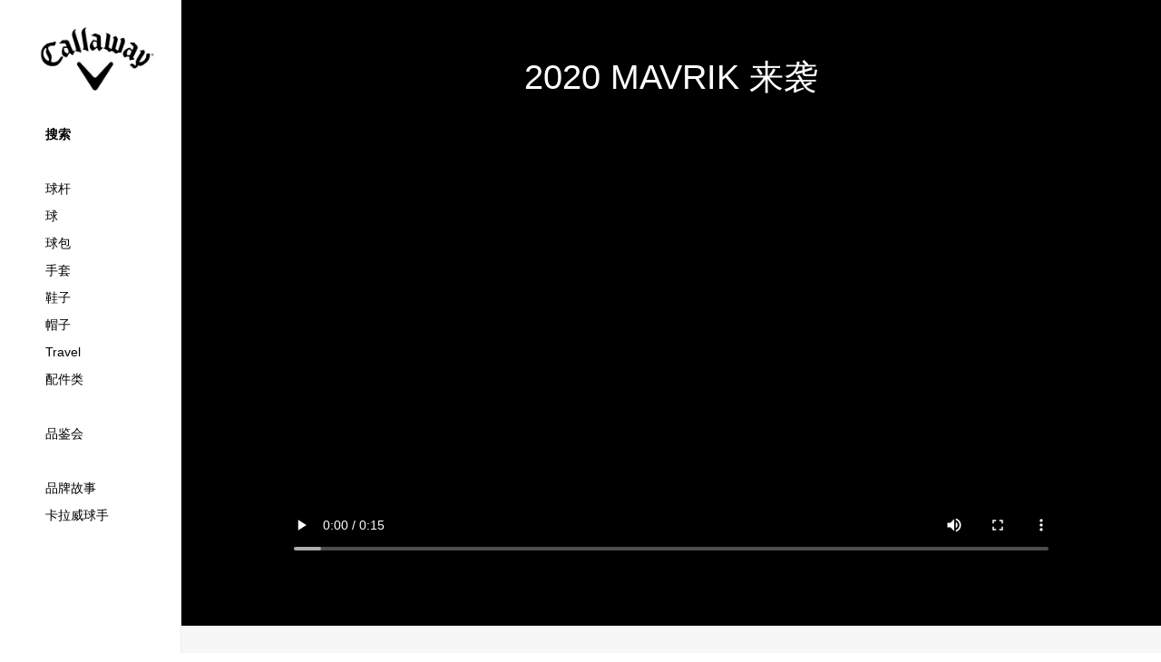

--- FILE ---
content_type: text/html; charset=utf-8
request_url: http://callawaygolf.cn/?video-detail-10.html
body_size: 1800
content:
<!DOCTYPE html>
<html xmlns="http://www.w3.org/1999/xhtml">
<meta http-equiv="Content-Type" content="text/html; charset=utf-8" />
<head>
<meta name="viewport" content="width=device-width, initial-scale=1, maximum-scale=1, user-scalable=no" servergenerated="true">
<META HTTP-EQUIV="Cache-Control" CONTENT="no-store, must-revalidate">
<meta http-equiv="X-UA-Compatible" content="IE=edge" />
<link rel="shortcut icon" href="favicon.ico" />
<meta name="keywords" content="golf callaway">
<meta name="description" content="高尔夫品牌官网">
<script src="templates/default/pc/js/jquery.js"></script>
<script src="templates/default/pc/pc.js"></script>
<link href="templates/default/pc/pc.css" rel="stylesheet" type="text/css" />
<title>2020 MAVRIK 来袭 - Callaway Golf</title>
</head>

<body>

<div id="header">
	<a class="close" onclick="closeNav(1)"><a>
	<div class="header_nav">
		<a class="logo" href="./"><img src="templates/default/pc/images/blogo.jpg" /></a>
		<p></p>
		<p><a href="?product-search.html" class="research">搜索</a></p>
		<p></p>
		<div id="nav_show0">
										<p><a id="nav1" onclick="showNav(1,1)">球杆</a></p>
													<p><a id="nav5" onclick="showNav(1,5)">球</a></p>
													<p><a id="nav12" onclick="showNav(1,12)">球包</a></p>
													<p><a id="nav11" onclick="showNav(1,11)">手套</a></p>
													<p><a id="nav9" onclick="showNav(1,9)">鞋子</a></p>
													<p><a id="nav7" onclick="showNav(1,7)">帽子</a></p>
													<p><a id="nav4" onclick="showNav(1,4)">Travel</a></p>
													<p><a href="?product-list-63.html">配件类</a></p>
								</div>
		
							<p></p>
									<p><a href="https://www.callawaygolf.cn/?event-list-202512.html" >品鉴会</a></p>
									<p></p>
									<p><a href="?page-brand.html" >品牌故事</a></p>
									<p><a href="?team-list.html" >卡拉威球手</a></p>
									<p></p>
					</div>
	<div class="header_snav" id="head1">
		<a class="back" onclick="closeNav(1)"></a>
		<p></p>
		<div id="nav_show1"></div>
	</div>
	<div class="header_ssnav" id="head2">
		<a class="back" onclick="closeNav(2)"></a>
		<p></p>
		<div id="nav_show2"></div>
	</div>
</div>


<div id="wrap">
	<div class="video">
		<p class="title">2020 MAVRIK 来袭</p>
		<div class="cont">
		<video width="100%" controls="controls" autoplay="autoplay"> 
	    <source src="/data/upload/2020newMAVRIKyugao.mp4" type="video/mp4"></source>
	  </video>	
		</div>
	</div>
	
</div>



<div id="footer">
	<div class="foot_code">
		<p class="fot_title">更多资讯，尽请关注</p>
		<p class="code">
			<a><img class="full" src="data/upload/20191231005232.jpg"><br>卡拉威官方微信</a>
			<a><img class="full" src="data/upload/20191231002725.jpg"><br>ODYSSEY官方微信</a>
		</p>
	</div>
	<ul class="links">
		<li class="table">
							<a href="?page-about.html">关于我们</a>
							<a href="?page-contact.html">联系我们</a>
							<a href="?article-detail-3.html">隐私条款</a>
							<a href="?article-list-2.html">法律声明</a>
				
		</li>
		<li class="table">
			<a href="?page-security.html">防伪查询</a>
			<a href="?page-down.html">产品手册下载</a>
			<a href="https://www.topgolfcallawaybrands.com/sustainability" target="_blank">可持续发展</a>
		</li>
		<li class="table">
			<a href="?page-shop.html">零售点</a>
			<a href="?page-online.html">网络经销商</a>
		</li>
		<div class="clear"></div>
		<li class="foot_select"><div class="select" onclick="navHover()">选择地区
			<div class="m_menu" id="m_menu">
									<a href="https://www.callawaygolf.com/">美国</a>
									<a href="https://au.callawaygolf.com/">澳大利亚</a>
									<a href="https://www.callawaygolf.ca/">加拿大</a>
									<a href="http://www.callawaygolf.cn/">中国</a>
									<a href="https://eu.callawaygolf.com/">欧洲</a>
									<a href="https://in.callawaygolf.com/">印度</a>
									<a href="https://www.callawaygolf.jp/">日本</a>
									<a href="https://es.callawaygolf.com/">拉丁美洲</a>
									<a href="https://au.callawaygolf.com/">新西兰</a>
					
			</div>
		</div></li>
	</ul>
	<div class="logos">
		<div class="pics">
			<a href="./"><img src="templates/default/pc/images/logo-b.png"></a>
			<a href="http://odyssey.callawaygolf.cn/" target="_blank"><img src="templates/default/pc/images/ody_logo.jpg"></a>
			<!--a href="http://www.ogiochina.cn/" target="_blank"><img src="templates/default/pc/images/ogio_logo.jpg"></a-->
		</div>
		<p class="tips">2011-2025 © Callaway Golf Company, All Right Reserved<br><a href="http://beian.miit.gov.cn" target="_blank">沪ICP备08026667号-1</a></p>
		<div class="clear"></div>
	</div>
</div>


</body>
</html>

--- FILE ---
content_type: text/css
request_url: http://callawaygolf.cn/templates/default/pc/pc.css
body_size: 5682
content:
@charset "utf-8";
/* #Reset & Basics (Inspired by E. Meyers)
================================================== */
*,*:before,*:after {
  -webkit-box-sizing: border-box;
          box-sizing: border-box;
}
a {
  -webkit-appearance: none;
  blr:expression(this.onFocus=this.blur()); outline:none;
  text-decoration:none;
}

html, body, div, span, applet, object, iframe, h1, h2, h3, h4, h5, h6, p, blockquote, pre, a, abbr, acronym, address, big, cite, code, del, dfn, em, img, ins, kbd, q, s, samp, small, strike, strong, sub, sup, tt, var, b, u, i, center, dl, dt, dd, ol, ul, li, fieldset, form, label, legend, table, caption, tbody, tfoot, thead, tr, th, td, article, aside, canvas, details, embed, figure, figcaption, footer, header, hgroup, menu, nav, output, ruby, section, summary, time, mark, audio, video {
	margin: 0;
	padding: 0;
	border: 0;
	font-size: 100%;
	vertical-align: baseline;
}
article, aside, details, figcaption, figure, footer, header, hgroup, menu, nav, section {
	display: block; }
ol, ul, li {
	list-style: none; }
blockquote, q {
	quotes: none; }
blockquote:before, blockquote:after,
q:before, q:after {
	content: '';
	content: none; }
table {
	border-collapse: collapse;
	border-spacing: 0; }

/* CSS Document */

html { -webkit-text-size-adjust: none;}
body{margin:0; padding:0; font-size:14px; font-family:Arial,"Microsoft YaHei"; color:#333; background:#fff;}
.clear{clear:both;}
a {color:#333; cursor:pointer;}

.clear{clear:both;}
.hide{display:none;}
.full{width:100%; display:block;}
.fit{max-width:100%; display:block;}
.linear{transition: all 0.5s linear; -webkit-transition: all 0.5s linear;}
.blank_big{height:170px;}
.blank_mid{height:120px;}
.blank_sml{height:80px;}
video.conheight{max-height:90vh;}

#header{height:100vh; width:200px; overflow-y:auto; position:fixed; left:0; top:0; z-index:9;}
#header .close{position:fixed; left:0px; top:0px; display:block; width:0; height:100vh; z-index:1; background:rgba(0,0,0,0.2);}

#header .header_nav{
	position:fixed; left:0px; top:0px; width:200px; height:100vh; z-index:9;
	border-right:1px solid #eee; background:#fff;
	padding:30px; overflow-y:auto;
}
#header .header_nav .logo{padding:0 0px; text-align:center;}
#header .header_nav .logo img{height:70px;}
#header .header_nav p{line-height:30px; height:30px;}
#header .header_nav p a{color:#000; display:block; padding-left:20px;}
#header .header_nav p a.research{font-weight:600;}
#header .header_nav p a.curr{color:#4c78fb; background:url(images/dot_nav.jpg) left no-repeat;}
#header .header_nav p a:hover{color:#4c78fb;}

#header .header_snav{
	position:fixed; left:0px; top:0px; width:200px; height:100vh; z-index:8;
	border-right:1px solid #eee; background:#fff;
	padding:30px;
}
#header .header_snav .back{background:url(images/nav_back.jpg) left top no-repeat; padding-bottom:130px; display:block;}
#header .header_snav p{line-height:30px; height:30px;}
#header .header_snav p a{color:#000; display:block; padding-left:20px;}
#header .header_snav p a.curr{color:#4c78fb; background:url(images/dot_nav.jpg) left no-repeat;}
#header .header_snav p a:hover{color:#4c78fb;}

#header .header_ssnav{
	position:fixed; left:0px; top:0px; width:200px; height:100vh; z-index:7;
	border-right:1px solid #eee; background:#fff;
	padding:30px;
}
#header .header_ssnav .back{background:url(images/nav_back.jpg) left top no-repeat; padding-bottom:130px; display:block;}
#header .header_ssnav p{line-height:30px; height:30px;}
#header .header_ssnav p a{color:#000; display:block; padding-left:20px;}
#header .header_ssnav p a.curr{color:#4c78fb; background:url(images/dot_nav.jpg) left no-repeat;}
#header .header_ssnav p a:hover{color:#4c78fb;}

#wrap{margin-left:200px; position:relative; z-index:1;}


#footer{margin-left:200px; padding:20px 10% 30px 10%; position:relative; background:#f7f7f7;}
#footer .foot_code{text-align:center; padding:60px 0;}
#footer .foot_code .fot_title{font-size:16px; font-weight:600;}
#footer .foot_code .code{padding-top:20px;}
#footer .foot_code .code a{width:120px; display:inline-block; margin:10px; font-size:13px; font-weight:600;}
#footer .foot_code .code a img{ border:1px solid #555;}
#footer .links{border-top:1px solid #ccc; border-bottom:1px solid #ccc; padding:30px 0; display:table; width:100%;}
#footer .links li{display:table-cell; width:25%; display:relative;}
#footer .links li a{line-height:200%; display:block; font-size:12px; color:#666;}
#footer .links li .select{background:url(images/arr_up_03.jpg) right no-repeat; position:relative;}
#footer .links li .m_menu{
	display:none;
	position:absolute; left:0; bottom:30px; width:100%;
	box-shadow:0 0 5px #999; border:1px solid #999; background:#fff; padding:0 10px; 
}
#footer .links li .m_menu a:hover{background:#efefef;}
#footer .logos{padding-top:40px; display:table; width:100%;}
#footer .logos .pics{display:table-cell; width:50%; }
#footer .logos .pics img{height:60px;}
#footer .logos .tips{display:table-cell; width:50%; color:#999; font-size:10px; color:#999; text-align:right; vertical-align:middle; }



#idx_banner{position:relative;}
#idx_banner .btns{position:absolute; left:8%; bottom:13%; width:180px;}
#idx_banner .btns a{
	margin-top:18px; display:block; text-align:center; border:2px solid #fff; border-radius:23px;
	color:#fff; font-weight:600; line-height:46px;
	transition: all 0.5s linear; -webkit-transition: all 0.5s linear;
}
#idx_banner .btns a:hover{background:#fff; color:#000;}



.idx_list{padding:0px 0px 40px 0px;}
.idx_list .title{padding:40px; padding-bottom:20px; font-size:18px; font-weight:800;}
.idx_list .list{position:relative; padding:10px; margin:10px 20px; overflow:hidden;}
.idx_list .list .arr_left{
	background:url(images/arr_l.jpg) center no-repeat #fff; 
	width:30px; height:30px; display:block; border-radius:50%; box-shadow:0 0 5px #ccc;
	position:absolute; left:5px; top:50%; margin-top:-40px;
	transition: all 0.5s linear; -webkit-transition: all 0.5s linear;
}
.idx_list .list .arr_right{
	background:url(images/arr_r.jpg) center no-repeat #fff; 
	width:30px; height:30px; display:block; border-radius:50%; box-shadow:0 0 5px #ccc;
	position:absolute; right:5px; top:50%; margin-top:-40px;
	transition: all 0.5s linear; -webkit-transition: all 0.5s linear;
}
.idx_list .list ul{overflow:hidden;}
.idx_list .list ul li{float:left; padding:0 10px;}
.idx_list .list ul li .pro_title{font-size:16px; font-weight:600; text-align:center; line-height:200%; margin-top:6px;}
.idx_list .list ul li .more_info{font-size:12px; text-align:center; line-height:140%;}
.idx_list .list ul li .pro_info{font-size:16px; font-weight:600; line-height:24px; height:48px; overflow:hidden; margin-top:8px;}




.pro_list{padding:60px 40px;}
.pro_list .tips{font-size:18px; margin:0 10px; padding-bottom:12px:}
.pro_list .list_title{margin:0 10px; border-bottom:2px solid #000; color:#000; font-size:32px; padding-bottom:12px;}
.pro_list .list_title span{color:#999; font-size:30px;}
.pro_list .list_title input{width:100%; font-size:32px; border:none;}

.pro_list .arti_title{margin:0 10px; text-align:center; color:#000; font-size:32px; padding-bottom:12px;}
.pro_list .arti_title img{ max-width:30%;}

.pro_list ul{position:relative; margin-top:40px;}
.pro_list ul li{float:left; padding:0 10px; width:25%; margin-bottom:30px;}
.pro_list ul li .pro_title{font-size:16px; font-weight:600; text-align:center; line-height:28px; height:56px; margin-bottom:4px; overflow:hidden; margin-top:6px;}
.pro_list ul li .more_info{font-size:12px; text-align:center; line-height:140%;}
.pro_list ul li .pro_title.l{text-align:left;}

.pro_list ul.two li{width:50%; padding:0 20px;}
.pro_list ul.three li{width:33.2%; padding:0 15px;}



.pro_name{width:100%; display:table;}
.pro_name .cell{width:50%; display:table-cell; vertical-align:middle;}
.pro_name .title{font-size:28px; font-weight:bold; padding-left:10%;}
.pro_name .info{ padding-left:10%; margin-top:18px; line-height:180%;}


.warrper { width:100%; margin-bottom:60px; padding-bottom:10px; position:relative;}
.game_pic_tab{ padding:0px 0; position:relative; overflow:hidden;}
.game_pic{position:relative; padding:20px; position:absolute;}
.game_pic_icon{display:block; width:30px; height:30px; position:absolute; bottom:-30px; background:#f00;}
.game_pic_icon_l{ left:50%; margin-left:-60px; background:url(images/arr_l.jpg) no-repeat center; z-index:4;}
.game_pic_icon_r{ left:50%; margin-left:30px; background:url(images/arr_r.jpg) no-repeat center; z-index:4;}


#pro_block1{}
#pro_block1 .title{font-size:28px; padding-left:10%; padding-bottom:8px; font-weight:600;}
#pro_block1 .info{padding-left:10%; padding-bottom:8px;}

.pro_more{}
.pro_more .title{text-align:center; font-size:24px; line-height:140%; font-weight:600;}
.pro_more .info{line-height:140%; margin:30px 15% 0 15%;}
.pro_more .info.c{text-align:center;}
.pro_more .info table{margin:0 auto;}
.pro_more .info td{padding:8px 4px; border:1px solid #ddd; color:#555;}
.pro_more .info .tb{display:table; margin:0 auto; line-height:180%;}

.pro_tips{}
.pro_tips .info{font-size:11px; color:#999; line-height:180%; margin:30px 15% 0 15%;}


.online{padding:40px 10%;}
.online .title{padding-bottom:50px; text-align:center; font-size:24px; font-weight:600;}
.online ul{display:table; margin:0 auto; font-size:16px; line-height:250%;}
.online li{display:table-row;}
.online li a{display:table-cell;}
.online li:nth-child(2N+1){background:#f4f4f4;}
.online li a.name{padding-left:36px; width:40%;}
.online li a.blank{width:10%;}
.online li.info a.name{font-weight:600; background:url(images/link.png) no-repeat left;}
.online_tips{ text-align:center; font-size:12px; font-weight:100;}

.shop_search{ background:#f7f7f7; padding:80px 15%;}
.shop_search .menu{width:240px; float:left; font-size:40px; line-height:50px;}
.shop_search .input{
	width:calc(100% - 500px); float:left; position:relative; margin-top:5px;
	line-height:40px; height:40px; font-size:18px; text-indent:20px;
	background:url(images/arr_down.png) no-repeat right #fff;
}
.shop_search .input a{display:block;}
.shop_search .input .show_select{
	display:absolute; left:0; top:100%;
	background:#fff; box-shadow:0 0 5px #999;
}
.shop_search .input .show_select a:hover{background:#efefef;}

.shop_search .btn{width:200px; float:right; font-size:22px; line-height:50px;}
.shop_search .btn a{
	color:#fff; background:#000; text-align:center; display:block; border-radius:25px;
	transition: all 0.5s linear; -webkit-transition: all 0.5s linear;
}
.shop_search .btn a:hover{background:#666;}

.shop_list{margin:40px 15%;}
.shop_list ul{display:table; width:100%; border-bottom:1px solid #cfcfcf;}
.shop_list ul li{display:table-cell; padding:60px 0; vertical-align:middle;}
.shop_list ul li.info{padding-left:4%; font-size:16px; line-height:180%; width:60%;}
.shop_list ul li .name{font-size:24px; font-weight:600; padding:10px 0;}
.shop_list ul li.btn{text-align:center;}
.shop_list ul li.btn a{
	background:#000; border-radius:50px; padding:12px 40px;
	white-space:nowrap; margin:10px 12px; display:inline-block;
	color:#fff; font-size:18px; font-weight:600;
	transition: all 0.5s linear; -webkit-transition: all 0.5s linear;
}
.shop_list ul li.btn a:hover{background:#666;}




.history{background:url(images/line.png) repeat-y center #fff; padding:60px 10%;}
.history ul{display:table; background:url(images/circle.png) no-repeat center;}
.history ul li{display:table-cell; width:50%; padding:0 40px; vertical-align:middle; line-height:150%;}
.history ul li .title{font-size:26px; font-weight:600; line-height:130%; padding-bottom:3px;}
.history ul li span{font-size:26px; font-weight:600; line-height:150%;}
.history ul li .tips{font-size:11px; padding:4px 0;}



#pro_down{padding:60px 10%;}
#pro_down li{float:left; width:50%; padding:30px; margin-bottom:40px;}
#pro_down li img{box-shadow:10px 10px 0 #d6d6d6}
#pro_down li .title{ margin-top:30px; text-align:center;}
#pro_down li .title a{
	display:inline-block; line-height:40px; height:40px; overflow:hidden;
	border:2px solid #d6d6d6; border-radius:30px; font-size:16px;
	background:url(images/down.jpg) no-repeat 20px; padding:0 20px 0 50px;
}

#about{padding:60px 10%;}
#about .infos{}
#about .infos ul{display:table; width:90%; margin:40px 5% 10px 5%;}
#about .infos li{display:table-cell; vertical-align:top; font-size:16px; line-height:180%;}
#about .infos li.title{font-size:28px; font-weight:600; padding-left:40px; width:35%;}
#about .infos span{font-weight:600;}
#about .logos{padding:30px 40px; border-bottom:1px solid #d7d7d7;}



#contact{padding:60px 10%;}
#contact .infos{padding-bottom:60px;}
#contact .infos .logo{width:300px; margin:0 auto 40px auto;}
#contact .infos .comname{text-align:center; padding:40px 0; font-size:38px; font-weight:600;}
#contact .infos .more{font-size:16px; line-height:200%; text-align:center;}
#contact .infos .code{max-width:30%;}
#contact .map{height:400px;}


#brand{position:relative;}
#brand .infos{position:absolute; left:43%; width:50%; top:27%;}
#brand .infos .title{font-size:60px; color:#fff; font-weight:600; margin-top:20px;}
#brand .infos .etitle{font-size:32px; color:#fff; font-weight:600; margin-top:20px; font-family:Sans-serif;}
#brand .infos .more{font-size:16px; color:#fff; margin-top:30px; line-height:180%;}


.team_class{padding:30px 0; text-align:center;}
.team_class a{display:inline-block; margin:0 4px; padding:4px 20px; font-size:20px; font-weight:600;}
.team_class a.curr{background:#000; color:#fff; border-radius:20px;}

.team_list{padding:60px 5%;}
.team_list ul{}
.team_list ul li{float:left; padding:0 20px; width:25%; margin-bottom:30px;}
.team_list ul li .pro_title{font-size:16px; font-weight:600; line-height:30px; height:30px; overflow:hidden; margin-top:6px;}


.event_order{background:#f7f7f7; padding:40px 10%;}
.event_order select{
	margin:0 10px; width:calc(100% - 20px); padding:0 20px;
	background:#fff; border:none; height:30px; line-height:30px; 
	border-radius:20px;
}
.event_order .moreselect{position:relative;}
.event_order .moreselect .toselect{
	width:100%; text-align:left; padding-left:10px;
	background:url(images/arr_down.png) no-repeat calc(100% - 10px) #fff; background-size:16px;
}
.event_order .moreselect .show_select{
	position:absolute; left:20px; top:40px; width:calc(100% - 20px); z-index:9;
	background:#fff; box-shadow:0 0 5px #999;
}
.event_order .moreselect .show_select a{width:100%; text-align:left; padding-left:10px; background:none; border:none;}

.calendar{background:url(images/event.jpg) no-repeat center; background-size:cover; padding:60px 10%;}
.calendar .month{margin-bottom:30px;}
.calendar .month a{background:#fff; color:#a0a0a0; padding:8px 40px; font-weight:600; font-size:18px; display:inline-block; border-radius:30px; margin-right:30px;}
.calendar .month a.curr{border:1px solid #000; color:#000;}

.calendar .event_list{background:#fff; padding:40px;}
.calendar .title{}
.calendar .title li{
	margin-bottom:12px; background:#000; color:#fff; font-size:16px; font-weight:600;
	float:left; display:block;
	height:30px; line-height:30px; border-radius:5px;
	text-align:center; margin:4px; width:calc(100%/7 - 9px);
}
.calendar .title li.red{background:#d90000;}
.calendar .list li{
	margin-bottom:12px; background:#fff; font-size:16px; font-weight:600;
	float:left; display:block; position:relative;
	line-height:30px; border-radius:3px;
	border:1px solid #ccc; box-shadow:5px 5px 0 #efefef;
	margin:6px; width:calc(100%/7 - 13px);
}
.calendar .list li a{
	position:absolute; width:100%; height:100%; display:block; 
	text-align:center; top:0; left:0; padding-top:20%; padding-right:15%; text-align:right; 
}



#security{ padding-bottom:20px; text-align:center;}
#security .title{text-align:center; font-size:1.8rem; padding:3rem 0; line-height:4rem;}
#security .title img{max-width:100%;}

#security .toppic{background:#f2f2f2; border-top:1px solid #d9d9d9; border-bottom:1px solid #d9d9d9;}
#security .toppic img{max-width:100%;}
#security .infos{padding-top:20px; padding-bottom:40px;}
#security .infos img{ vertical-align:top; max-width:90%}


.article{padding:60px 10%; 120px 10%}
.article .title{text-align:center; color:#000; font-size:38px; padding-bottom:12px;}
.article .date{text-align:center; color:#000; font-size:12px; padding-bottom:20px;}
.article .cont{font-size:14px; line-height:180%;}
.article .cont img{max-width:100%;}


#custom{padding-bottom:60px; text-align:center;}
#custom .title{text-align:center; font-size:2rem; font-weight:600; padding-top:3.5rem; line-height:4rem;}
#custom .s_title{text-align:center; font-size:1.4rem; font-weight:600; padding:2.2rem 0; line-height:3rem;}
#custom .check_list{margin:0 25%;}
#custom .check_list li a{color:#ccc; font-weight:600; border:2px solid #ddd; line-height:150%; padding:12px 10%; cursor:pointer; display:block; position:relative;}
#custom .check_list li a.curr{color:#000; border:2px solid #000;}
#custom .check_list li a.curr:before{ 
position: absolute; 
display: inline-block; 
border-top: 16px solid #000; 
border-right: 16px solid transparent; 
left: 0px; 
top: 0%; 
content: ''; 
}
#custom .check_list .s1{width:47.5%; float:left; margin-left:5%; margin-bottom:10px;}
#custom .check_list .s1:nth-child(2N){margin-left:0;}
#custom .check_list .s2{width:47.5%; float:left; margin-left:5%; margin-bottom:10px;}
#custom .check_list .s2 a{height:5.5rem; overflow:hidden;}
#custom .check_list .s2 span{font-size:1.2rem; padding-top:6px;}
#custom .check_list .s2:nth-child(2N){margin-left:0;}
#custom .check_list .s3{width:30%; float:left; margin-left:5%; margin-bottom:10px;}
#custom .check_list .s3:nth-child(3N+2){margin-left:0;}
#custom .check_list .month{width:45%; height:40px; float:left; padding-left:20px;}
#custom .check_list .big{ font-size:70px; line-height:60px; color:#ccc;}
#custom .check_list .day{width:45%; height:40px; float:right; padding-left:20px;}
.month::-ms-expand, .day::-ms-expand { display: none; }
select.month, select.day {
	appearance:none;
  -webkit-appearance: none;
  -moz-appearance: none;
	overflow:hidden; border:none; border-bottom:2px solid #000;
  background-image:
    linear-gradient(45deg, transparent 50%, gray 50%),
    linear-gradient(135deg, gray 50%, transparent 50%),
    linear-gradient(to right, #ccc, #ccc);
  background-position:
    calc(100% - 20px) calc(1em + 2px),
    calc(100% - 15px) calc(1em + 2px),
    calc(100% - 2.5em) 0.5em;
  background-size:
    5px 5px,
    5px 5px,
    1px 1.5em;
  background-repeat: no-repeat;
}
#custom .check_list .user{
	margin:20px 20%; width:60%; display:block; border:1px solid #333;
	line-height:150%; padding:12px 10px;
}
#custom .check_list .submit{
	display:inline-block; margin 20px auto;
	background:#000; color:#fff; font-weight:600; line-height:150%; padding:12px 60px;
}


.video{padding:60px 10%; 120px 10%; background:#000;}
.video .title{text-align:center; color:#fff; font-size:38px; padding-bottom:30px;}
.video .cont video{max-height:80vh;}



/*��ҳ*/

.page{padding:30px 0; text-align:center;}
.page a{display:inline-block; margin:0 3px; padding:3px 8px; border:1px solid #999; color:#999;}
.page a.curr{background:#000; color:#fff; border:1px solid #000;}



/*������*/

#alert_info{
	position:fixed; left:0; top:0; width:100%; min-height:100%;
	padding:80px 0; background:rgba(0,0,0,0.8); z-index:98; 
	display:none;
}
#alert_info .showinfo{position:relative; margin-left:calc(50% - 400px); width:800px; background:#f7f7f7; z-index:99;}
#alert_info .showinfo .close{
	display:block; width:41px; height:41px;
	position:absolute; right:-60px; top:-40px; background:url(images/close.png) no-repeat center;
}

#alert_custom{
	position:fixed; left:0%; top:0%; width:100vw; height:100vh;
	background:rgba(0,0,0,0.6); z-index:90;
	display:none;
}

#alert_custom .alert{
	position:fixed; left:50%; top:50%; width:600px; height:320px; margin-left:-240px; margin-top:-180px;
	padding:40px 50px 0 50px; background:#fff; z-index:98; box-shadow:0 0 15px #000;
}

#alert_custom .alert .title{text-align:center; font-size:20px; margin-bottom:26px;}
#alert_custom .alert .contont{padding:30px 60px; box-shadow: 0 0 10px #666;}
#alert_custom .alert .contont .s_title{text-align:center; font-size:20px; font-weight:600; margin-bottom:20px;}
#alert_custom .alert .contont .infos{float:left; width:50%; line-height:28px; font-size:14px; height:28px; overflow:hidden; padding-right:10px;}
#alert_custom .alert .close{
	background:url(images/menu_close.png) no-repeat center; width:40px; height:40px; display:block;
	position:absolute; top:20px; right:20px;
}


/*������----��ͼ*/
.showinfo .map_info{max-height:85vh; overflow-y:auto;}
.showinfo .map_info form{padding:0 80px 30px 80px;}
.showinfo .map_info .title{text-align:center; padding:30px 0; font-size:32px; font-weight:600;}
.showinfo .map_info ul{display:table; width:100%;}
.showinfo .map_info ul li{display:table-cell; padding:8px 10px; vertical-align:middle;}
.showinfo .map_info ul li.name{width:78px; line-height:30px;}
.showinfo .map_info ul li input{
	margin:0 10px; width:calc(100% - 20px); padding:0 20px;
	background:#fff; border:none; height:30px; line-height:30px; 
	border-radius:20px;
}
.showinfo .map_info ul li a{
	margin:0 10px; float:left; display:block; 
	width:calc(25% - 20px); text-align:center; background:#fff; color:#6d6d6d;
	height:28px; line-height:28px; border-radius:20px;
	border:1px solid #fff;
}
.showinfo .map_info ul li a.curr{border:1px solid #000; color:#000;}
.showinfo .map_info .btn{text-align:center;}
.showinfo .map_info .btn a{
	background:#000; border-radius:50px; padding:12px 40px;
	white-space:nowrap; margin:10px 12px; display:inline-block;
	color:#fff; font-size:18px; font-weight:600;
	transition: all 0.5s linear; -webkit-transition: all 0.5s linear;
}
.showinfo .map_info .btn a:hover{background:#666;}

/*������----��Ա*/
.showinfo .team_info{padding:40px 30px; max-height:85vh; overflow-y:auto;}
.showinfo .team_info .name{font-size:28px; font-weight:600;}
.showinfo .team_info .blod{font-weight:bold;line-height:180%;}
.showinfo .team_info .info{line-height:180%;}
.showinfo .team_info .idx_list{padding-bottom:0px;}
.showinfo .team_info .idx_list .list{padding:10px 10px; margin:10px -20px;}

/*������----�Դ��*/
.showinfo .event_info{padding:50px 30px 10px 30px; max-height:70vh; overflow:auto;}
.showinfo .event_info .ev_date{text-align:center; font-size:42px; font-weight:100; padding-bottom:40px;}
.showinfo .event_info .info_title{text-align:center; border-bottom:1px solid #000; font-size:20px; padding-bottom:10px; font-weight:bold;}
.showinfo .event_info .info_more{padding-top:10px; font-size:20px; line-height:150%; text-align:center; padding-bottom:40px;}



/* ==========================================================================
   Component: Flex Slider Plugin
 ============================================================================ */
.am-slider a:hover,
.am-slider a:focus {
  outline: none;
}
.am-slides,
.am-control-nav,
.am-direction-nav {
  margin: 0;
  padding: 0;
  list-style: none;
}
.am-slider {
  margin: 0;
  padding: 0;
}
.am-slider .am-slides:before,
.am-slider .am-slides:after {
  content: " ";
  display: table;
}
.am-slider .am-slides:after {
  clear: both;
}
.am-slider .am-slides > li {
  display: none;
  -webkit-backface-visibility: hidden;
  position: relative;
}
.no-js .am-slider .am-slides > li:first-child {
  display: block;
}
.am-slider .am-slides img {
  width: 100%;
  display: block;
}
.am-slider {
  position: relative;
}
/**
  * Slider Theme: Default
  */
.am-slider-default {
  background-color: #fff;
  border-radius: 2px;
  -webkit-box-shadow: 0 0 2px rgba(0, 0, 0, 0.15);
          box-shadow: 0 0 2px rgba(0, 0, 0, 0.15);
}
.am-slider-default .am-viewport {
  max-height: 2000px;
  -webkit-transition: all 1s ease;
          transition: all 1s ease;
}
.loading .am-slider-default .am-viewport {
  max-height: 300px;
}
.am-slider-default .carousel li {
  margin-right: 5px;
}
.am-slider-default .am-direction-nav a {
  position: absolute;
  bottom:-50px;
  z-index: 10;
  display: block;
  width: 30px;
  height: 30px;
  overflow: hidden;
  cursor: pointer;
  -webkit-transition: all 1s ease;
          transition: all 1s ease;
}
.am-slider-default .am-direction-nav .am-prev {
  left:50%; margin-left:-60px; background:url(images/arr_l.jpg) center no-repeat;
}
.am-slider-default .am-direction-nav .am-next {
  left:50%; margin-left:30px; background:url(images/arr_r.jpg) center no-repeat;
}

.am-slider-default .am-direction-nav .am-disabled {
  opacity: 0!important;
  cursor: default;
}

.am-slider-default .am-slider-desc {
  background-color: rgba(0, 0, 0, 0.7);
  position: absolute;
  bottom: 0;
  padding: 10px;
  width: 100%;
  color: #ffffff;
}
.am-slider-default .am-control-nav {
  width: 100%;
  position: absolute;
  bottom:6%;
  text-align: center;
}
.am-slider-default .am-control-nav li {
  margin: 0 8px;
  display: inline-block;
}
.am-slider-default .am-control-nav li a {
  width: 14px;
  height: 14px;
  display: block;
  border:2px solid #fff;
  line-height: 0;
  font-size: 0;
  cursor: pointer;
  text-indent: -9999px;
  border-radius: 20px;
}
.am-slider-default .am-control-nav li a.am-active {
  background-color: #fff;
  cursor: default;
}






--- FILE ---
content_type: application/javascript
request_url: http://callawaygolf.cn/templates/default/pc/pc.js
body_size: 1077
content:
// JavaScript Document
$(function(){
});



function showNav(type, id){
	_url = "?ajax-getsnav-"+id+".html";
	$.ajax({
    async: false, 
    cache: false, 
    type: "POST", 
    url: _url,
      error: function(data) {
		}, 
    timeout: 1000,
		dataType: 'html',
    success: function(data) {
			if(data.indexOf("{")==-1){
				alert(data);
			}else{
				var data = eval(data);
				str="";
				for(var i=0;i<data.length;i++){
					if(data[i].isnext==1){
						str += '<p><a id="nav'+data[i].id+'" onclick="showNav(2,'+data[i].id+')">'+data[i].name+'</a></p>';
					}else if(data[i].url){
						str += '<p><a href="'+data[i].url+'" target="_blank">'+data[i].name+'</a></p>';
					}else{
						str += '<p><a href="?product-list-'+data[i].id+'.html">'+data[i].name+'</a></p>';
					}
				}
				
				$('#nav_show'+type).html(str);
				if(type==1){
					$('#head1').animate({'left': '200px'});
					$('#head2').animate({'left': '200px'});
					$('#nav_show0 a').removeClass('curr');
				}else{
					$('#head2').animate({'left': '400px'});
					$('#nav_show1 a').removeClass('curr')
				}
				$("#nav"+id).addClass('curr');
				$('#header .close').css('width', '100%');
				$('body').css('overflow',"hidden");
			}
    }
  });
}



function navHover(){
	if($('#m_menu').is(":visible")){
		$('#m_menu').slideUp();
	}else{
		$('#m_menu').slideDown();
	}
}

function closeNav(id){
	if(id==1){
		$('#head1').animate({'left': '0px'});
		$('#head2').animate({'left': '0px'});
		$('#nav_show0 a').removeClass('curr');
		$('#nav_show1 a').removeClass('curr');
		$('#header .close').css('width', '0');
		$('body').css('overflow',"auto");
	}else if(id==2){
		$('#head1').animate({'left': '200px'});
		$('#head2').animate({'left': '200px'});
		$('#nav_show1 a').removeClass('curr');
	}
}

function closeWin(str){
	$('#'+str).hide();
	$('body').css('overflow', 'auto');
}


function changeVal(id){
	str = $('#order'+id).html();
	$('#bar').val(str);
	$('#order'+id).addClass('curr').siblings().removeClass('curr');
}


function subform(){
	val = $('#name').val();
	if(val==''){
		alert('请填写您的姓名');
		return;
	}
	val = $('#tel').val();
	if(val.length!=11){
		alert('请填写正确的电话号码');
		return;
	}
	val = $('#date').val();
	if(val==''){
		alert('请选择您要预约的日期');
		return;
	}
	$("#order").ajaxSubmit({
		dataType:  'html',
		success: function(data) {
			if(data==1){
				alert('您的信息已经提交成功');
				closeWin('alert_info');
			}else{
				alert(data);
			}
		},
		error:function(xhr){
			alert('服务器通讯错误，请重试');
		}
  });
}